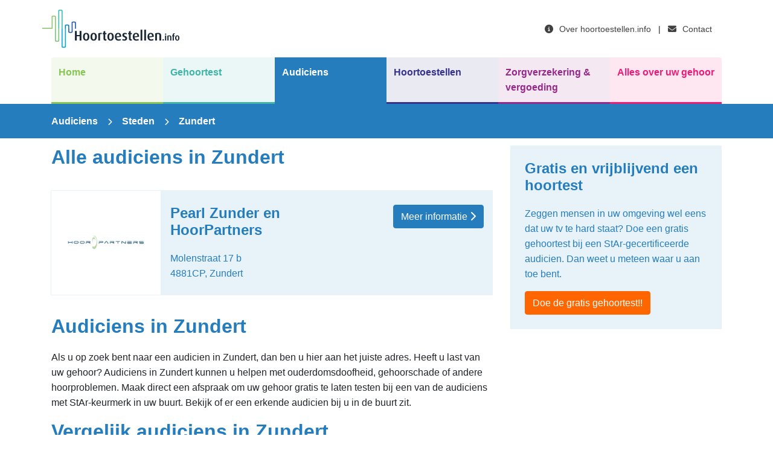

--- FILE ---
content_type: text/html; charset=utf-8
request_url: https://hoortoestellen.info/audiciens/zundert
body_size: 4023
content:
<!DOCTYPE html>
<html>

<head>
    <!-- Google Tag Manager -->
    <script>
        (function(w, d, s, l, i) {
            w[l] = w[l] || [];
            w[l].push({
                'gtm.start': new Date().getTime(),
                event: 'gtm.js'
            });
            var f = d.getElementsByTagName(s)[0],
                j = d.createElement(s),
                dl = l != 'dataLayer' ? '&l=' + l : '';
            j.async = true;
            j.src =
                'https://www.googletagmanager.com/gtm.js?id=' + i + dl;
            f.parentNode.insertBefore(j, f);
        })(window, document, 'script', 'dataLayer', 'GTM-PPFVPPQ');
    </script>
    <!-- End Google Tag Manager -->

    <meta charset="utf-8">
    <meta name="viewport" content="width=device-width, initial-scale=1">
    <meta name="csrf-token" content="rD2efsYwvwsktWZ9ERtvzw3IhcebnHQqckbOu4Zt">

    <link rel="apple-touch-icon" sizes="57x57" href="/img/icon/apple-icon-57x57.png">
    <link rel="apple-touch-icon" sizes="60x60" href="/img/icon/apple-icon-60x60.png">
    <link rel="apple-touch-icon" sizes="72x72" href="/img/icon/apple-icon-72x72.png">
    <link rel="apple-touch-icon" sizes="76x76" href="/img/icon/apple-icon-76x76.png">
    <link rel="apple-touch-icon" sizes="114x114" href="/img/icon/apple-icon-114x114.png">
    <link rel="apple-touch-icon" sizes="120x120" href="/img/icon/apple-icon-120x120.png">
    <link rel="apple-touch-icon" sizes="144x144" href="/img/icon/apple-icon-144x144.png">
    <link rel="apple-touch-icon" sizes="152x152" href="/img/icon/apple-icon-152x152.png">
    <link rel="apple-touch-icon" sizes="180x180" href="/img/icon/apple-icon-180x180.png">
    <link rel="icon" type="image/png" sizes="192x192" href="/img/icon/android-icon-192x192.png">
    <link rel="icon" type="image/png" sizes="32x32" href="/img/icon/favicon-32x32.png">
    <link rel="icon" type="image/png" sizes="96x96" href="/img/icon/favicon-96x96.png">
    <link rel="icon" type="image/png" sizes="16x16" href="/img/icon/favicon-16x16.png">
    <link rel="manifest" href="/img/icon/manifest.json">
    <meta name="msapplication-TileColor" content="#ffffff">
    <meta name="msapplication-TileImage" content="/img/icon/ms-icon-144x144.png">
    <meta name="theme-color" content="#ffffff">

    <title>Audicien vinden in Zundert? - Hoortoestellen.info</title>
<meta name="description" content="Op zoek naar een audicien in Zundert? Op hoortoestellen.info vind je alle audiciens en hoortoestellen in Zundert en omgeving. Maak direct een afspraak voor een gratis gehoortest!">
<meta name="keywords" content="audicien, Zundert, audiciens, hoortoestellen, hoortoestel, gehoortoestel, gehoortoestellen, gehoortest, hoortest">
<meta property="og:title" content="Audicien vinden in Zundert?">
<meta property="og:description" content="Op zoek naar een audicien in Zundert? Op hoortoestellen.info vind je alle audiciens en hoortoestellen in Zundert en omgeving. Maak direct een afspraak voor een gratis gehoortest!">
<meta property="og:image" content="/img/og.png">

<meta name="twitter:title" content="Audicien vinden in Zundert?">
<meta name="twitter:description" content="Op zoek naar een audicien in Zundert? Op hoortoestellen.info vind je alle audiciens en hoortoestellen in Zundert en omgeving. Maak direct een afspraak voor een gratis gehoortest!">
<script type="application/ld+json">{"@context":"https://schema.org","@type":"WebPage","name":"Audicien vinden in Zundert?","description":"Op zoek naar een audicien in Zundert? Op hoortoestellen.info vind je alle audiciens en hoortoestellen in Zundert en omgeving. Maak direct een afspraak voor een gratis gehoortest!","image":"/img/og.png"}</script>

    <script type="application/ld+json">
        {
      "@context": "https://schema.org",
      "@type": "BreadcrumbList",
      "itemListElement": [{
        "@type": "ListItem",
        "position": 1,
        "name": "Audiciens",
        "item": "/audiciens"
      },{
        "@type": "ListItem",
        "position": 2,
        "name": "Alle Audiciens"
      }
              ,{
          "@type": "ListItem",
          "position": 2,
          "name": "Steden",
          "item": "https://hoortoestellen.info/audiciens/steden"
        },{
          "@type": "ListItem",
          "position": 3,
          "name": "Zundert"
        }

            ]
    }
</script>

    
    <link rel="preload" as="style" href="https://hoortoestellen.info/build/assets/app-BJvbqF_T.css" /><link rel="preload" as="style" href="https://hoortoestellen.info/build/assets/fontawesome-CkOJTRqd.css" /><link rel="preload" as="style" href="https://hoortoestellen.info/build/assets/brands-B-YobPcE.css" /><link rel="preload" as="style" href="https://hoortoestellen.info/build/assets/solid-Blm9Lhvx.css" /><link rel="preload" as="style" href="https://hoortoestellen.info/build/assets/regular-Dzj9logj.css" /><link rel="stylesheet" href="https://hoortoestellen.info/build/assets/app-BJvbqF_T.css" data-navigate-track="reload" /><link rel="stylesheet" href="https://hoortoestellen.info/build/assets/fontawesome-CkOJTRqd.css" data-navigate-track="reload" /><link rel="stylesheet" href="https://hoortoestellen.info/build/assets/brands-B-YobPcE.css" data-navigate-track="reload" /><link rel="stylesheet" href="https://hoortoestellen.info/build/assets/solid-Blm9Lhvx.css" data-navigate-track="reload" /><link rel="stylesheet" href="https://hoortoestellen.info/build/assets/regular-Dzj9logj.css" data-navigate-track="reload" />    <!-- Livewire Styles --><style >[wire\:loading][wire\:loading], [wire\:loading\.delay][wire\:loading\.delay], [wire\:loading\.list-item][wire\:loading\.list-item], [wire\:loading\.inline-block][wire\:loading\.inline-block], [wire\:loading\.inline][wire\:loading\.inline], [wire\:loading\.block][wire\:loading\.block], [wire\:loading\.flex][wire\:loading\.flex], [wire\:loading\.table][wire\:loading\.table], [wire\:loading\.grid][wire\:loading\.grid], [wire\:loading\.inline-flex][wire\:loading\.inline-flex] {display: none;}[wire\:loading\.delay\.none][wire\:loading\.delay\.none], [wire\:loading\.delay\.shortest][wire\:loading\.delay\.shortest], [wire\:loading\.delay\.shorter][wire\:loading\.delay\.shorter], [wire\:loading\.delay\.short][wire\:loading\.delay\.short], [wire\:loading\.delay\.default][wire\:loading\.delay\.default], [wire\:loading\.delay\.long][wire\:loading\.delay\.long], [wire\:loading\.delay\.longer][wire\:loading\.delay\.longer], [wire\:loading\.delay\.longest][wire\:loading\.delay\.longest] {display: none;}[wire\:offline][wire\:offline] {display: none;}[wire\:dirty]:not(textarea):not(input):not(select) {display: none;}:root {--livewire-progress-bar-color: #2299dd;}[x-cloak] {display: none !important;}[wire\:cloak] {display: none !important;}dialog#livewire-error::backdrop {background-color: rgba(0, 0, 0, .6);}</style>
</head>

<body class="page-default">
    <!-- Google Tag Manager (noscript) -->
    <noscript><iframe src="https://www.googletagmanager.com/ns.html?id=GTM-PPFVPPQ" height="0" width="0"
            style="display:none;visibility:hidden"></iframe></noscript>
    <!-- End Google Tag Manager (noscript) -->
    <header class="container">
    <div class="row">
        <div class="col-lg-6 branding">
            <a href="/">
                <img src="/img/logo.png" alt="Hoortoestellen.info" />
                <h1>Hoortoestellen.info</h1>
            </a>
        </div>
        <div class="col-lg-6 small-menu d-none text-right d-lg-flex align-items-center">
            <ul class="ml-auto p-2">
                <li><a href="/over-hoortoestellen.info"><i class="fas fa-info-circle"></i> Over hoortoestellen.info</a></li>
                <li class="splitter">|</li>
                <li><a href="/contact"><i class="fas fa-envelope"></i> Contact</a></li>
            </ul>
        </div>
    </div>
</header>
    <nav class="container">
    <div class="hamburger">
        <span>Menu</span>
        <i class="fas fa-bars"></i>
    </div>
    
    <ul>
        <li class="color-home border-color bgcolor-light-hover ">
            <a href="/">Home</a>
        </li>
        <li class="color-gehoortest border-color bgcolor-light-hover ">
            <a href="/gehoortest">Gehoortest</a>
        </li>
        <li class="color-audiciens border-color bgcolor-light-hover active">
            <a href="/audiciens">Audiciens</a>
        </li>
        <li class="color-hoortoestellen border-color bgcolor-light-hover ">
            <a href="/hoortoestellen">Hoortoestellen</a>
        </li>
        <li class="color-zorgverzekering border-color bgcolor-light-hover ">
            <a href="/zorgverzekering-vergoeding">Zorgverzekering &amp; vergoeding</a>
        </li>
        <li class="color-info border-color bgcolor-light-hover ">
            <a href="/info">Alles over uw gehoor</a>
        </li>

        <!-- mobile only -->
        <li class="color-default col-lg d-lg-none border-color bgcolor-light-hover ">
            <a href="/over-hoortoestellen.info">Over hoortoestellen.info</a>
        </li>
        <li class="color-default col-lg d-lg-none border-color bgcolor-light-hover ">
            <a href="/contact">Contact</a>
        </li>
    </ul>
</nav>

    <div class="main-content color-audiciens">
            <section class="topbar bgcolor">
    <div class="container">
            <div class="row breadcrmb">
        <div class="col-md-12">
            <a href="/audiciens">Audiciens</a> <i class="fas fa-chevron-right"></i>

                            <a href="https://hoortoestellen.info/audiciens/steden">Steden</a> <i class="fas fa-chevron-right"></i>
                Zundert
                    </div>
    </div>
    </div>
</section>    <div class="container">
        <div class="row">
            <div class="col-lg-8">
                <div class="container">
                    <div class="row">
                                                    <h2>Alle audiciens in Zundert</h2>
                                            </div>

                    <ul class="list-unstyled row">
                                                    <li class="col-12">
    <div class="item-box bgcolor-light row">
        <a href="https://hoortoestellen.info/audiciens/zundert/pearl-zundert-hoorpartners-molenstraat-17-b-zundert" class="article">Pearl Zunder en HoorPartners</a>
        <figure class="col-md-3 border-color-light" style="background-image: url(https://hoortoestellen-info-bucket.s3.eu-central-1.amazonaws.com/1083/image001.png);"></figure>
        <div class="col-md-5">
            <h4>Pearl Zunder en HoorPartners</h4>
            <p>
                Molenstraat 17 b<br>
                4881CP, Zundert
            </p>
        </div>
        <div class="col-md-4 text-right">
            <a href="https://hoortoestellen.info/audiciens/zundert/pearl-zundert-hoorpartners-molenstraat-17-b-zundert" class="btn btn-three">Meer informatie <i class="fas fa-chevron-right"></i></a>
        </div>
    </div>
</li>
                                            </ul>

                    

                                        <div class="row">
                        <h2>Audiciens in Zundert</h2>

<p>Als u op zoek bent naar een audicien in Zundert, dan ben u hier aan het juiste adres. Heeft u last van uw gehoor? Audiciens in Zundert kunnen u helpen met ouderdomsdoofheid, gehoorschade of andere hoorproblemen. Maak direct een afspraak om uw gehoor gratis te laten testen bij een van de audiciens met StAr-keurmerk in uw buurt. Bekijk of er een erkende audicien bij u in de buurt zit.</p>

<h2>Vergelijk audiciens in Zundert</h2>

<p>Een erkende hoorspecialist in de buurt van &nbsp;Wernhout, Achtmaal, Rijsbergen of omgeving is zo gevonden. Bekijk het complete overzicht van alle audiciens in Zundert en omgeving en zie welke audiciens er bij u in de buurt zitten. Vergelijk de hoorwinkels op openingstijden, gehoorspecialisten en bekijk bij welke branche organisatie de audicien zit aangesloten, om er zeker van te zijn dat u bij het juiste adres bent!&nbsp;</p>

<h2><span style="font-family: 'Open Sans', Arial, sans-serif;">Hoortoestellen in Zundert</span></h2>

<p>Het juiste hoortoestel vindt u op Hoortoestellen.info. U kunt hier zoeken tussen honderden verschillende hoortoestellen, vari&euml;rend in prijs, soort en kwaliteit. Vergelijk de hoortoestellen zoals Siemens, Bernafon of ExSilent in Stadskanaal en maak uw keuze afhankelijk van uw wensen en behoeften. Alle soorten, typen, merken en modellen hoortoestellen die leverbaar zijn in de hoorwinkels in Zundert vindt u op deze website. Heeft u het juiste gehoorapparaat gevonden? Bekijk dan of dit gewenste model direct bij u in de buurt leverbaar is.</p>
                    </div>
                                    </div>
            </div>

            <aside class="col-lg-4">
                                  <div class="content-block bgcolor-light">
    <h4>Gratis en vrijblijvend een hoortest</h4>
    <p>Zeggen mensen in uw omgeving wel eens dat uw tv te hard staat? Doe een gratis gehoortest bij een StAr-gecertificeerde audicien. Dan weet u meteen waar u aan toe bent.</p>
    <a href="/gehoortest" class="btn btn-seven">Doe de gratis gehoortest!!</a>
</div>
                            </aside>
        </div>
    </div>

    </div>

    <footer class="color-audiciens">
    <div class="container">
        <div class="row d-flex align-items-center">
            <div class="col-lg col-md-6">
                <ul>
                    <li><a href="https://hoortoestellen.info/over-hoortoestellen.info">Over Hoortoestellen.info</a></li>
                    <li><a href="https://hoortoestellen.info/contact">Contact</a></li>
                    <li><a href="https://hoortoestellen.info/samenwerken">Samenwerken?</a></li>
                    <li><a href="https://hoortoestellen.info/privacy">Privacy</a></li>
                    <li><a href="https://hoortoestellen.info/vacatures">Vacatures</a></li>
                    <li><a href="https://hoortoestellen.info/pers">Pers</a></li>
                </ul>
            </div>
            <div class="col-lg col-md-6">
                <ul>
                    <li><a href="https://hoortoestellen.info/gehoortest">Gratis gehoortest</a></li>
                    <li><a href="https://hoortoestellen.info/audiciens">Zoek een audicien</a></li>
                    <li><a href="https://hoortoestellen.info/hoortoestellen">Vind een hoortoestel</a></li>
                    <li><a href="https://hoortoestellen.info/hoortoestellen">Hoortoestellen vergelijken</a></li>
                    <li><a href="https://hoortoestellen.info/gehoorbescherming">Gehoorbescherming</a></li>
                    <li><a href="https://hoortoestellen.info/info">Informatie over uw gehoor</a></li>
                </ul>
            </div>
            <div class="col-lg col-md-12">
                <h5>Nieuwsbrief</h5>
                <p>Regelmatig stuurt Hoortoestellen.info een nieuwsbrief met de nieuwste ontwikkelingen op het gebied van hoorhulpmiddelen.</p>
                
                <form class="container" method="post" action="https://hoortoestellen.info/nieuwsbrief">
                    <input type="hidden" name="_token" value="rD2efsYwvwsktWZ9ERtvzw3IhcebnHQqckbOu4Zt" autocomplete="off">                    <div class="form-group row">
                        <div class="custom-control custom-radio custom-control-inline">
                          <input id="radio1" type="radio" name="gender" class="custom-control-input" value="Heer" >
                          <label class="custom-control-label" for="radio1" >Heer</label>
                        </div>
                        <div class="custom-control custom-radio custom-control-inline">
                          <input id="radio2" type="radio" name="gender" class="custom-control-input" value="Mevrouw" >
                          <label class="custom-control-label" for="radio2">Mevrouw</label>
                        </div>
                                            </div>
                    
                    <div class="form-group row">
                        <input name="name" type="text" value="" class="form-control" placeholder="Achternaam">
                                            </div>
                    
                    <div class="form-group row">
                        <input name="email" type="email" value="" class="form-control" placeholder="E-mailadres">
                                            </div>
                    
                    <div class="row">
                        <button type="submit" class="btn">Inschrijven</button>
                    </div>
                </form>
                
            </div>
        </div>
    </div>
</footer>    
    <link rel="modulepreload" as="script" href="https://hoortoestellen.info/build/assets/app-DRrwxifo.js" /><link rel="modulepreload" as="script" href="https://hoortoestellen.info/build/assets/_commonjsHelpers-Cpj98o6Y.js" /><link rel="modulepreload" as="script" href="https://hoortoestellen.info/build/assets/modules-Pc7PJHpg.js" /><script type="module" src="https://hoortoestellen.info/build/assets/app-DRrwxifo.js" data-navigate-track="reload"></script><script type="module" src="https://hoortoestellen.info/build/assets/modules-Pc7PJHpg.js" data-navigate-track="reload"></script>    <script src="https://hoortoestellen.info/vendor/livewire/livewire.min.js?id=8aabbedf"   data-csrf="rD2efsYwvwsktWZ9ERtvzw3IhcebnHQqckbOu4Zt" data-module-url="https://hoortoestellen.info/livewire-d0a524d8" data-update-uri="https://hoortoestellen.info/livewire-d0a524d8/update" data-navigate-once="true"></script>
</body>

</html>
